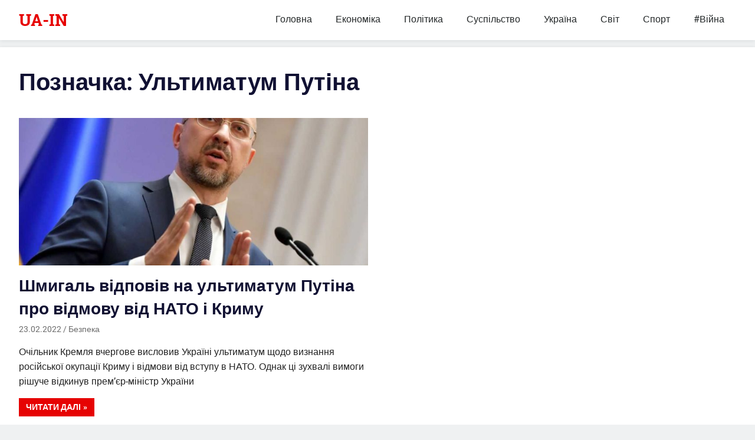

--- FILE ---
content_type: text/html; charset=UTF-8
request_url: https://ua-in.info/topics/ultymatum-putina
body_size: 11868
content:
<!DOCTYPE html>
<html dir="ltr" lang="uk"
	prefix="og: https://ogp.me/ns#" >

<head>
<meta name="theme-color" content="#E60303">
<meta charset="UTF-8">
<meta name="viewport" content="width=device-width, initial-scale=1">
<link rel="profile" href="https://gmpg.org/xfn/11">
<link rel="pingback" href="">

<!-- Global site tag (gtag.js) - Google Analytics -->
<script async src="https://www.googletagmanager.com/gtag/js?id=UA-109042468-2"></script>
<script>
  window.dataLayer = window.dataLayer || [];
  function gtag(){dataLayer.push(arguments);}
  gtag('js', new Date());

  gtag('config', 'UA-109042468-2');
</script>

<!-- Manifest added by SuperPWA - Progressive Web Apps Plugin For WordPress -->
<link rel="manifest" href="/superpwa-manifest.json">
<link rel="prefetch" href="/superpwa-manifest.json">
<meta name="theme-color" content="#e60303">
<!-- / SuperPWA.com -->

		<!-- All in One SEO 4.4.1 - aioseo.com -->
		<meta name="robots" content="max-image-preview:large" />
		<link rel="canonical" href="https://ua-in.info/topics/ultymatum-putina" />
		<meta name="generator" content="All in One SEO (AIOSEO) 4.4.1" />
		<script type="application/ld+json" class="aioseo-schema">
			{"@context":"https:\/\/schema.org","@graph":[{"@type":"BreadcrumbList","@id":"https:\/\/ua-in.info\/topics\/ultymatum-putina#breadcrumblist","itemListElement":[{"@type":"ListItem","@id":"https:\/\/ua-in.info\/#listItem","position":1,"item":{"@type":"WebPage","@id":"https:\/\/ua-in.info\/","name":"\u0413\u043e\u043b\u043e\u0432\u043d\u0430","description":"\u0423\u043a\u0440\u0430\u0457\u043d\u0441\u044c\u043a\u0438\u0439 \u0456\u043d\u0442\u0435\u0440\u043d\u0435\u0442-\u0436\u0443\u0440\u043d\u0430\u043b","url":"https:\/\/ua-in.info\/"},"nextItem":"https:\/\/ua-in.info\/topics\/ultymatum-putina#listItem"},{"@type":"ListItem","@id":"https:\/\/ua-in.info\/topics\/ultymatum-putina#listItem","position":2,"item":{"@type":"WebPage","@id":"https:\/\/ua-in.info\/topics\/ultymatum-putina","name":"\u0423\u043b\u044c\u0442\u0438\u043c\u0430\u0442\u0443\u043c \u041f\u0443\u0442\u0456\u043d\u0430","url":"https:\/\/ua-in.info\/topics\/ultymatum-putina"},"previousItem":"https:\/\/ua-in.info\/#listItem"}]},{"@type":"CollectionPage","@id":"https:\/\/ua-in.info\/topics\/ultymatum-putina#collectionpage","url":"https:\/\/ua-in.info\/topics\/ultymatum-putina","name":"\u0423\u043b\u044c\u0442\u0438\u043c\u0430\u0442\u0443\u043c \u041f\u0443\u0442\u0456\u043d\u0430 - UA-IN","inLanguage":"uk","isPartOf":{"@id":"https:\/\/ua-in.info\/#website"},"breadcrumb":{"@id":"https:\/\/ua-in.info\/topics\/ultymatum-putina#breadcrumblist"}},{"@type":"Organization","@id":"https:\/\/ua-in.info\/#organization","name":"UA-IN","url":"https:\/\/ua-in.info\/"},{"@type":"WebSite","@id":"https:\/\/ua-in.info\/#website","url":"https:\/\/ua-in.info\/","name":"UA-IN","description":"\u0423\u043a\u0440\u0430\u0457\u043d\u0441\u044c\u043a\u0438\u0439 \u0456\u043d\u0442\u0435\u0440\u043d\u0435\u0442-\u0436\u0443\u0440\u043d\u0430\u043b","inLanguage":"uk","publisher":{"@id":"https:\/\/ua-in.info\/#organization"}}]}
		</script>
		<!-- All in One SEO -->


	<!-- This site is optimized with the Yoast SEO plugin v19.0 - https://yoast.com/wordpress/plugins/seo/ -->
	<title>Ультиматум Путіна - UA-IN</title>
	<link rel="canonical" href="https://ua-in.info/topics/ultymatum-putina" />
	<meta property="og:locale" content="uk_UA" />
	<meta property="og:type" content="article" />
	<meta property="og:title" content="Ультиматум Путіна Архіви - UA-IN" />
	<meta property="og:url" content="https://ua-in.info/topics/ultymatum-putina" />
	<meta property="og:site_name" content="UA-IN" />
	<meta name="twitter:card" content="summary_large_image" />
	<script type="application/ld+json" class="yoast-schema-graph">{"@context":"https://schema.org","@graph":[{"@type":"Organization","@id":"https://ua-in.info/#organization","name":"UA-IN","url":"https://ua-in.info/","sameAs":["https://www.facebook.com/uain.info/"],"logo":{"@type":"ImageObject","inLanguage":"uk","@id":"https://ua-in.info/#/schema/logo/image/","url":"https://ua-in.info/wp-content/uploads/2020/04/bez-nazvy-1.png","contentUrl":"https://ua-in.info/wp-content/uploads/2020/04/bez-nazvy-1.png","width":1024,"height":1024,"caption":"UA-IN"},"image":{"@id":"https://ua-in.info/#/schema/logo/image/"}},{"@type":"WebSite","@id":"https://ua-in.info/#website","url":"https://ua-in.info/","name":"UA-IN","description":"Український інтернет-журнал","publisher":{"@id":"https://ua-in.info/#organization"},"potentialAction":[{"@type":"SearchAction","target":{"@type":"EntryPoint","urlTemplate":"https://ua-in.info/?s={search_term_string}"},"query-input":"required name=search_term_string"}],"inLanguage":"uk"},{"@type":"CollectionPage","@id":"https://ua-in.info/topics/ultymatum-putina#webpage","url":"https://ua-in.info/topics/ultymatum-putina","name":"Ультиматум Путіна Архіви - UA-IN","isPartOf":{"@id":"https://ua-in.info/#website"},"breadcrumb":{"@id":"https://ua-in.info/topics/ultymatum-putina#breadcrumb"},"inLanguage":"uk","potentialAction":[{"@type":"ReadAction","target":["https://ua-in.info/topics/ultymatum-putina"]}]},{"@type":"BreadcrumbList","@id":"https://ua-in.info/topics/ultymatum-putina#breadcrumb","itemListElement":[{"@type":"ListItem","position":1,"name":"Головна Сторінка","item":"https://ua-in.info/"},{"@type":"ListItem","position":2,"name":"Ультиматум Путіна"}]}]}</script>
	<!-- / Yoast SEO plugin. -->


<link rel="amphtml" href="https://ua-in.info/topics/ultymatum-putina/amp" /><meta name="generator" content="AMP for WP 1.0.77.17"/><link rel='dns-prefetch' href='//connect.facebook.net' />
<link rel="alternate" type="application/rss+xml" title="UA-IN &raquo; стрічка" href="https://ua-in.info/feed" />
<link rel="alternate" type="application/rss+xml" title="UA-IN &raquo; Канал коментарів" href="https://ua-in.info/comments/feed" />
<link rel="alternate" type="application/rss+xml" title="UA-IN &raquo; Ультиматум Путіна Канал теґу" href="https://ua-in.info/topics/ultymatum-putina/feed" />
		<!-- This site uses the Google Analytics by MonsterInsights plugin v9.3.1 - Using Analytics tracking - https://www.monsterinsights.com/ -->
							<script src="//www.googletagmanager.com/gtag/js?id=G-BTSR9C3WVH"  data-cfasync="false" data-wpfc-render="false" type="text/javascript" async></script>
			<script data-cfasync="false" data-wpfc-render="false" type="text/javascript">
				var mi_version = '9.3.1';
				var mi_track_user = true;
				var mi_no_track_reason = '';
								var MonsterInsightsDefaultLocations = {"page_location":"https:\/\/ua-in.info\/topics\/ultymatum-putina\/"};
				if ( typeof MonsterInsightsPrivacyGuardFilter === 'function' ) {
					var MonsterInsightsLocations = (typeof MonsterInsightsExcludeQuery === 'object') ? MonsterInsightsPrivacyGuardFilter( MonsterInsightsExcludeQuery ) : MonsterInsightsPrivacyGuardFilter( MonsterInsightsDefaultLocations );
				} else {
					var MonsterInsightsLocations = (typeof MonsterInsightsExcludeQuery === 'object') ? MonsterInsightsExcludeQuery : MonsterInsightsDefaultLocations;
				}

								var disableStrs = [
										'ga-disable-G-BTSR9C3WVH',
									];

				/* Function to detect opted out users */
				function __gtagTrackerIsOptedOut() {
					for (var index = 0; index < disableStrs.length; index++) {
						if (document.cookie.indexOf(disableStrs[index] + '=true') > -1) {
							return true;
						}
					}

					return false;
				}

				/* Disable tracking if the opt-out cookie exists. */
				if (__gtagTrackerIsOptedOut()) {
					for (var index = 0; index < disableStrs.length; index++) {
						window[disableStrs[index]] = true;
					}
				}

				/* Opt-out function */
				function __gtagTrackerOptout() {
					for (var index = 0; index < disableStrs.length; index++) {
						document.cookie = disableStrs[index] + '=true; expires=Thu, 31 Dec 2099 23:59:59 UTC; path=/';
						window[disableStrs[index]] = true;
					}
				}

				if ('undefined' === typeof gaOptout) {
					function gaOptout() {
						__gtagTrackerOptout();
					}
				}
								window.dataLayer = window.dataLayer || [];

				window.MonsterInsightsDualTracker = {
					helpers: {},
					trackers: {},
				};
				if (mi_track_user) {
					function __gtagDataLayer() {
						dataLayer.push(arguments);
					}

					function __gtagTracker(type, name, parameters) {
						if (!parameters) {
							parameters = {};
						}

						if (parameters.send_to) {
							__gtagDataLayer.apply(null, arguments);
							return;
						}

						if (type === 'event') {
														parameters.send_to = monsterinsights_frontend.v4_id;
							var hookName = name;
							if (typeof parameters['event_category'] !== 'undefined') {
								hookName = parameters['event_category'] + ':' + name;
							}

							if (typeof MonsterInsightsDualTracker.trackers[hookName] !== 'undefined') {
								MonsterInsightsDualTracker.trackers[hookName](parameters);
							} else {
								__gtagDataLayer('event', name, parameters);
							}
							
						} else {
							__gtagDataLayer.apply(null, arguments);
						}
					}

					__gtagTracker('js', new Date());
					__gtagTracker('set', {
						'developer_id.dZGIzZG': true,
											});
					if ( MonsterInsightsLocations.page_location ) {
						__gtagTracker('set', MonsterInsightsLocations);
					}
										__gtagTracker('config', 'G-BTSR9C3WVH', {"forceSSL":"true","link_attribution":"true"} );
															window.gtag = __gtagTracker;										(function () {
						/* https://developers.google.com/analytics/devguides/collection/analyticsjs/ */
						/* ga and __gaTracker compatibility shim. */
						var noopfn = function () {
							return null;
						};
						var newtracker = function () {
							return new Tracker();
						};
						var Tracker = function () {
							return null;
						};
						var p = Tracker.prototype;
						p.get = noopfn;
						p.set = noopfn;
						p.send = function () {
							var args = Array.prototype.slice.call(arguments);
							args.unshift('send');
							__gaTracker.apply(null, args);
						};
						var __gaTracker = function () {
							var len = arguments.length;
							if (len === 0) {
								return;
							}
							var f = arguments[len - 1];
							if (typeof f !== 'object' || f === null || typeof f.hitCallback !== 'function') {
								if ('send' === arguments[0]) {
									var hitConverted, hitObject = false, action;
									if ('event' === arguments[1]) {
										if ('undefined' !== typeof arguments[3]) {
											hitObject = {
												'eventAction': arguments[3],
												'eventCategory': arguments[2],
												'eventLabel': arguments[4],
												'value': arguments[5] ? arguments[5] : 1,
											}
										}
									}
									if ('pageview' === arguments[1]) {
										if ('undefined' !== typeof arguments[2]) {
											hitObject = {
												'eventAction': 'page_view',
												'page_path': arguments[2],
											}
										}
									}
									if (typeof arguments[2] === 'object') {
										hitObject = arguments[2];
									}
									if (typeof arguments[5] === 'object') {
										Object.assign(hitObject, arguments[5]);
									}
									if ('undefined' !== typeof arguments[1].hitType) {
										hitObject = arguments[1];
										if ('pageview' === hitObject.hitType) {
											hitObject.eventAction = 'page_view';
										}
									}
									if (hitObject) {
										action = 'timing' === arguments[1].hitType ? 'timing_complete' : hitObject.eventAction;
										hitConverted = mapArgs(hitObject);
										__gtagTracker('event', action, hitConverted);
									}
								}
								return;
							}

							function mapArgs(args) {
								var arg, hit = {};
								var gaMap = {
									'eventCategory': 'event_category',
									'eventAction': 'event_action',
									'eventLabel': 'event_label',
									'eventValue': 'event_value',
									'nonInteraction': 'non_interaction',
									'timingCategory': 'event_category',
									'timingVar': 'name',
									'timingValue': 'value',
									'timingLabel': 'event_label',
									'page': 'page_path',
									'location': 'page_location',
									'title': 'page_title',
									'referrer' : 'page_referrer',
								};
								for (arg in args) {
																		if (!(!args.hasOwnProperty(arg) || !gaMap.hasOwnProperty(arg))) {
										hit[gaMap[arg]] = args[arg];
									} else {
										hit[arg] = args[arg];
									}
								}
								return hit;
							}

							try {
								f.hitCallback();
							} catch (ex) {
							}
						};
						__gaTracker.create = newtracker;
						__gaTracker.getByName = newtracker;
						__gaTracker.getAll = function () {
							return [];
						};
						__gaTracker.remove = noopfn;
						__gaTracker.loaded = true;
						window['__gaTracker'] = __gaTracker;
					})();
									} else {
										console.log("");
					(function () {
						function __gtagTracker() {
							return null;
						}

						window['__gtagTracker'] = __gtagTracker;
						window['gtag'] = __gtagTracker;
					})();
									}
			</script>
				<!-- / Google Analytics by MonsterInsights -->
		<!-- <link rel='stylesheet' id='tztk-infinite-scroll-css' href='https://ua-in.info/wp-content/plugins/themezee-toolkit/assets/css/infinity-scroll.css?ver=1.3' type='text/css' media='all' /> -->
<!-- <link rel='stylesheet' id='gridbox-custom-fonts-css' href='https://ua-in.info/wp-content/themes/gridbox/assets/css/custom-fonts.css?ver=20180413' type='text/css' media='all' /> -->
<!-- <link rel='stylesheet' id='themezee-magazine-blocks-css' href='https://ua-in.info/wp-content/plugins/themezee-magazine-blocks/assets/css/themezee-magazine-blocks.css?ver=1.1.3' type='text/css' media='all' /> -->
<link rel="stylesheet" type="text/css" href="//ua-in.info/wp-content/cache/wpfc-minified/qx8ys0q6/9uael.css" media="all"/>
<style id='classic-theme-styles-inline-css' type='text/css'>
/*! This file is auto-generated */
.wp-block-button__link{color:#fff;background-color:#32373c;border-radius:9999px;box-shadow:none;text-decoration:none;padding:calc(.667em + 2px) calc(1.333em + 2px);font-size:1.125em}.wp-block-file__button{background:#32373c;color:#fff;text-decoration:none}
</style>
<style id='global-styles-inline-css' type='text/css'>
body{--wp--preset--color--black: #222222;--wp--preset--color--cyan-bluish-gray: #abb8c3;--wp--preset--color--white: #ffffff;--wp--preset--color--pale-pink: #f78da7;--wp--preset--color--vivid-red: #cf2e2e;--wp--preset--color--luminous-vivid-orange: #ff6900;--wp--preset--color--luminous-vivid-amber: #fcb900;--wp--preset--color--light-green-cyan: #7bdcb5;--wp--preset--color--vivid-green-cyan: #00d084;--wp--preset--color--pale-cyan-blue: #8ed1fc;--wp--preset--color--vivid-cyan-blue: #0693e3;--wp--preset--color--vivid-purple: #9b51e0;--wp--preset--color--primary: #111133;--wp--preset--color--secondary: #4477aa;--wp--preset--color--light-gray: #f0f0f0;--wp--preset--color--dark-gray: #777777;--wp--preset--gradient--vivid-cyan-blue-to-vivid-purple: linear-gradient(135deg,rgba(6,147,227,1) 0%,rgb(155,81,224) 100%);--wp--preset--gradient--light-green-cyan-to-vivid-green-cyan: linear-gradient(135deg,rgb(122,220,180) 0%,rgb(0,208,130) 100%);--wp--preset--gradient--luminous-vivid-amber-to-luminous-vivid-orange: linear-gradient(135deg,rgba(252,185,0,1) 0%,rgba(255,105,0,1) 100%);--wp--preset--gradient--luminous-vivid-orange-to-vivid-red: linear-gradient(135deg,rgba(255,105,0,1) 0%,rgb(207,46,46) 100%);--wp--preset--gradient--very-light-gray-to-cyan-bluish-gray: linear-gradient(135deg,rgb(238,238,238) 0%,rgb(169,184,195) 100%);--wp--preset--gradient--cool-to-warm-spectrum: linear-gradient(135deg,rgb(74,234,220) 0%,rgb(151,120,209) 20%,rgb(207,42,186) 40%,rgb(238,44,130) 60%,rgb(251,105,98) 80%,rgb(254,248,76) 100%);--wp--preset--gradient--blush-light-purple: linear-gradient(135deg,rgb(255,206,236) 0%,rgb(152,150,240) 100%);--wp--preset--gradient--blush-bordeaux: linear-gradient(135deg,rgb(254,205,165) 0%,rgb(254,45,45) 50%,rgb(107,0,62) 100%);--wp--preset--gradient--luminous-dusk: linear-gradient(135deg,rgb(255,203,112) 0%,rgb(199,81,192) 50%,rgb(65,88,208) 100%);--wp--preset--gradient--pale-ocean: linear-gradient(135deg,rgb(255,245,203) 0%,rgb(182,227,212) 50%,rgb(51,167,181) 100%);--wp--preset--gradient--electric-grass: linear-gradient(135deg,rgb(202,248,128) 0%,rgb(113,206,126) 100%);--wp--preset--gradient--midnight: linear-gradient(135deg,rgb(2,3,129) 0%,rgb(40,116,252) 100%);--wp--preset--font-size--small: 13px;--wp--preset--font-size--medium: 20px;--wp--preset--font-size--large: 36px;--wp--preset--font-size--x-large: 42px;--wp--preset--spacing--20: 0.44rem;--wp--preset--spacing--30: 0.67rem;--wp--preset--spacing--40: 1rem;--wp--preset--spacing--50: 1.5rem;--wp--preset--spacing--60: 2.25rem;--wp--preset--spacing--70: 3.38rem;--wp--preset--spacing--80: 5.06rem;--wp--preset--shadow--natural: 6px 6px 9px rgba(0, 0, 0, 0.2);--wp--preset--shadow--deep: 12px 12px 50px rgba(0, 0, 0, 0.4);--wp--preset--shadow--sharp: 6px 6px 0px rgba(0, 0, 0, 0.2);--wp--preset--shadow--outlined: 6px 6px 0px -3px rgba(255, 255, 255, 1), 6px 6px rgba(0, 0, 0, 1);--wp--preset--shadow--crisp: 6px 6px 0px rgba(0, 0, 0, 1);}:where(.is-layout-flex){gap: 0.5em;}:where(.is-layout-grid){gap: 0.5em;}body .is-layout-flow > .alignleft{float: left;margin-inline-start: 0;margin-inline-end: 2em;}body .is-layout-flow > .alignright{float: right;margin-inline-start: 2em;margin-inline-end: 0;}body .is-layout-flow > .aligncenter{margin-left: auto !important;margin-right: auto !important;}body .is-layout-constrained > .alignleft{float: left;margin-inline-start: 0;margin-inline-end: 2em;}body .is-layout-constrained > .alignright{float: right;margin-inline-start: 2em;margin-inline-end: 0;}body .is-layout-constrained > .aligncenter{margin-left: auto !important;margin-right: auto !important;}body .is-layout-constrained > :where(:not(.alignleft):not(.alignright):not(.alignfull)){max-width: var(--wp--style--global--content-size);margin-left: auto !important;margin-right: auto !important;}body .is-layout-constrained > .alignwide{max-width: var(--wp--style--global--wide-size);}body .is-layout-flex{display: flex;}body .is-layout-flex{flex-wrap: wrap;align-items: center;}body .is-layout-flex > *{margin: 0;}body .is-layout-grid{display: grid;}body .is-layout-grid > *{margin: 0;}:where(.wp-block-columns.is-layout-flex){gap: 2em;}:where(.wp-block-columns.is-layout-grid){gap: 2em;}:where(.wp-block-post-template.is-layout-flex){gap: 1.25em;}:where(.wp-block-post-template.is-layout-grid){gap: 1.25em;}.has-black-color{color: var(--wp--preset--color--black) !important;}.has-cyan-bluish-gray-color{color: var(--wp--preset--color--cyan-bluish-gray) !important;}.has-white-color{color: var(--wp--preset--color--white) !important;}.has-pale-pink-color{color: var(--wp--preset--color--pale-pink) !important;}.has-vivid-red-color{color: var(--wp--preset--color--vivid-red) !important;}.has-luminous-vivid-orange-color{color: var(--wp--preset--color--luminous-vivid-orange) !important;}.has-luminous-vivid-amber-color{color: var(--wp--preset--color--luminous-vivid-amber) !important;}.has-light-green-cyan-color{color: var(--wp--preset--color--light-green-cyan) !important;}.has-vivid-green-cyan-color{color: var(--wp--preset--color--vivid-green-cyan) !important;}.has-pale-cyan-blue-color{color: var(--wp--preset--color--pale-cyan-blue) !important;}.has-vivid-cyan-blue-color{color: var(--wp--preset--color--vivid-cyan-blue) !important;}.has-vivid-purple-color{color: var(--wp--preset--color--vivid-purple) !important;}.has-black-background-color{background-color: var(--wp--preset--color--black) !important;}.has-cyan-bluish-gray-background-color{background-color: var(--wp--preset--color--cyan-bluish-gray) !important;}.has-white-background-color{background-color: var(--wp--preset--color--white) !important;}.has-pale-pink-background-color{background-color: var(--wp--preset--color--pale-pink) !important;}.has-vivid-red-background-color{background-color: var(--wp--preset--color--vivid-red) !important;}.has-luminous-vivid-orange-background-color{background-color: var(--wp--preset--color--luminous-vivid-orange) !important;}.has-luminous-vivid-amber-background-color{background-color: var(--wp--preset--color--luminous-vivid-amber) !important;}.has-light-green-cyan-background-color{background-color: var(--wp--preset--color--light-green-cyan) !important;}.has-vivid-green-cyan-background-color{background-color: var(--wp--preset--color--vivid-green-cyan) !important;}.has-pale-cyan-blue-background-color{background-color: var(--wp--preset--color--pale-cyan-blue) !important;}.has-vivid-cyan-blue-background-color{background-color: var(--wp--preset--color--vivid-cyan-blue) !important;}.has-vivid-purple-background-color{background-color: var(--wp--preset--color--vivid-purple) !important;}.has-black-border-color{border-color: var(--wp--preset--color--black) !important;}.has-cyan-bluish-gray-border-color{border-color: var(--wp--preset--color--cyan-bluish-gray) !important;}.has-white-border-color{border-color: var(--wp--preset--color--white) !important;}.has-pale-pink-border-color{border-color: var(--wp--preset--color--pale-pink) !important;}.has-vivid-red-border-color{border-color: var(--wp--preset--color--vivid-red) !important;}.has-luminous-vivid-orange-border-color{border-color: var(--wp--preset--color--luminous-vivid-orange) !important;}.has-luminous-vivid-amber-border-color{border-color: var(--wp--preset--color--luminous-vivid-amber) !important;}.has-light-green-cyan-border-color{border-color: var(--wp--preset--color--light-green-cyan) !important;}.has-vivid-green-cyan-border-color{border-color: var(--wp--preset--color--vivid-green-cyan) !important;}.has-pale-cyan-blue-border-color{border-color: var(--wp--preset--color--pale-cyan-blue) !important;}.has-vivid-cyan-blue-border-color{border-color: var(--wp--preset--color--vivid-cyan-blue) !important;}.has-vivid-purple-border-color{border-color: var(--wp--preset--color--vivid-purple) !important;}.has-vivid-cyan-blue-to-vivid-purple-gradient-background{background: var(--wp--preset--gradient--vivid-cyan-blue-to-vivid-purple) !important;}.has-light-green-cyan-to-vivid-green-cyan-gradient-background{background: var(--wp--preset--gradient--light-green-cyan-to-vivid-green-cyan) !important;}.has-luminous-vivid-amber-to-luminous-vivid-orange-gradient-background{background: var(--wp--preset--gradient--luminous-vivid-amber-to-luminous-vivid-orange) !important;}.has-luminous-vivid-orange-to-vivid-red-gradient-background{background: var(--wp--preset--gradient--luminous-vivid-orange-to-vivid-red) !important;}.has-very-light-gray-to-cyan-bluish-gray-gradient-background{background: var(--wp--preset--gradient--very-light-gray-to-cyan-bluish-gray) !important;}.has-cool-to-warm-spectrum-gradient-background{background: var(--wp--preset--gradient--cool-to-warm-spectrum) !important;}.has-blush-light-purple-gradient-background{background: var(--wp--preset--gradient--blush-light-purple) !important;}.has-blush-bordeaux-gradient-background{background: var(--wp--preset--gradient--blush-bordeaux) !important;}.has-luminous-dusk-gradient-background{background: var(--wp--preset--gradient--luminous-dusk) !important;}.has-pale-ocean-gradient-background{background: var(--wp--preset--gradient--pale-ocean) !important;}.has-electric-grass-gradient-background{background: var(--wp--preset--gradient--electric-grass) !important;}.has-midnight-gradient-background{background: var(--wp--preset--gradient--midnight) !important;}.has-small-font-size{font-size: var(--wp--preset--font-size--small) !important;}.has-medium-font-size{font-size: var(--wp--preset--font-size--medium) !important;}.has-large-font-size{font-size: var(--wp--preset--font-size--large) !important;}.has-x-large-font-size{font-size: var(--wp--preset--font-size--x-large) !important;}
.wp-block-navigation a:where(:not(.wp-element-button)){color: inherit;}
:where(.wp-block-post-template.is-layout-flex){gap: 1.25em;}:where(.wp-block-post-template.is-layout-grid){gap: 1.25em;}
:where(.wp-block-columns.is-layout-flex){gap: 2em;}:where(.wp-block-columns.is-layout-grid){gap: 2em;}
.wp-block-pullquote{font-size: 1.5em;line-height: 1.6;}
</style>
<!-- <link rel='stylesheet' id='dashicons-css' href='https://ua-in.info/wp-includes/css/dashicons.min.css?ver=6.3.5' type='text/css' media='all' /> -->
<!-- <link rel='stylesheet' id='post-views-counter-frontend-css' href='https://ua-in.info/wp-content/plugins/post-views-counter/css/frontend.css?ver=1.3.3' type='text/css' media='all' /> -->
<!-- <link rel='stylesheet' id='style-css-css' href='https://ua-in.info/wp-content/plugins/post-widget/css/style.css?ver=6.3.5' type='text/css' media='all' /> -->
<!-- <link rel='stylesheet' id='wpfblike_style-css' href='https://ua-in.info/wp-content/plugins/smart-facebook-page-like-overlay/assets/wpfblike.css?ver=6.3.5' type='text/css' media='all' /> -->
<!-- <link rel='stylesheet' id='gridbox-stylesheet-css' href='https://ua-in.info/wp-content/themes/gridbox/style.css?ver=1.8.3' type='text/css' media='all' /> -->
<link rel="stylesheet" type="text/css" href="//ua-in.info/wp-content/cache/wpfc-minified/kccz6j39/9uabq.css" media="all"/>
<style id='gridbox-stylesheet-inline-css' type='text/css'>
.site-description, .type-post .entry-footer .post-navigation { position: absolute; clip: rect(1px, 1px, 1px, 1px); width: 1px; height: 1px; overflow: hidden; }
</style>
<!-- <link rel='stylesheet' id='genericons-css' href='https://ua-in.info/wp-content/themes/gridbox/assets/genericons/genericons.css?ver=3.4.1' type='text/css' media='all' /> -->
<!-- <link rel='stylesheet' id='recent-posts-widget-with-thumbnails-public-style-css' href='https://ua-in.info/wp-content/plugins/recent-posts-widget-with-thumbnails/public.css?ver=7.1.1' type='text/css' media='all' /> -->
<link rel="stylesheet" type="text/css" href="//ua-in.info/wp-content/cache/wpfc-minified/dq7j9n3m/9uael.css" media="all"/>
<script type='text/javascript' src='https://ua-in.info/wp-includes/js/jquery/jquery.min.js?ver=3.7.0' id='jquery-core-js'></script>
<script type='text/javascript' src='https://ua-in.info/wp-includes/js/jquery/jquery-migrate.min.js?ver=3.4.1' id='jquery-migrate-js'></script>
<script type='text/javascript' src='https://ua-in.info/wp-content/plugins/google-analytics-for-wordpress/assets/js/frontend-gtag.min.js?ver=9.3.1' id='monsterinsights-frontend-script-js' async data-wp-strategy='async'></script>
<script data-cfasync="false" data-wpfc-render="false" type="text/javascript" id='monsterinsights-frontend-script-js-extra'>/* <![CDATA[ */
var monsterinsights_frontend = {"js_events_tracking":"true","download_extensions":"doc,pdf,ppt,zip,xls,docx,pptx,xlsx","inbound_paths":"[{\"path\":\"\\\/go\\\/\",\"label\":\"affiliate\"},{\"path\":\"\\\/recommend\\\/\",\"label\":\"affiliate\"}]","home_url":"https:\/\/ua-in.info","hash_tracking":"false","v4_id":"G-BTSR9C3WVH"};/* ]]> */
</script>
<!--[if lt IE 9]>
<script type='text/javascript' src='https://ua-in.info/wp-content/themes/gridbox/assets/js/html5shiv.min.js?ver=3.7.3' id='html5shiv-js'></script>
<![endif]-->
<script type='text/javascript' src='https://ua-in.info/wp-content/themes/gridbox/assets/js/navigation.js?ver=20170127' id='gridbox-jquery-navigation-js'></script>
<script type='text/javascript' src='https://ua-in.info/wp-content/themes/gridbox/assets/js/sticky-header.js?ver=20170127' id='gridbox-jquery-sticky-header-js'></script>
<script type='text/javascript' src='https://ua-in.info/wp-content/plugins/themezee-toolkit/assets/js/spin.js?ver=1.3' id='spin-js'></script>
<script type='text/javascript' src='https://ua-in.info/wp-content/plugins/themezee-toolkit/assets/js/jquery.spin.js?ver=1.3' id='jquery.spin-js'></script>
<link rel="https://api.w.org/" href="https://ua-in.info/wp-json/" /><link rel="alternate" type="application/json" href="https://ua-in.info/wp-json/wp/v2/tags/9634" /><meta name="generator" content="WordPress 6.3.5" />
        <div id="fb-root"></div>
        <script>
            var wpfblikefree_fbasync_interval = setInterval( function() {
                if (typeof FB == 'undefined') {} else
                if (window.wpfb_fbAsyncInit && !window.wpfb_fbAsyncInit.hasRun) {
                    window.wpfb_fbAsyncInit.hasRun = true;
                    window.wpfb_fbAsyncInit();
                    clearInterval(wpfblikefree_fbasync_interval);
                }
            },
            500 );
        </script>
    <!-- Smart Facebook Page Like Overlay plugin -->
    <div class="dialog-social dialog-social-time dialog-social-center js-dialog" id="js-dialog-social-overlay">

    <div class="js-form-block">
        <!--FB-->
        <div class="js-block js-block-fb">
            <div class="dialog-social-header">
                <div class="dialog-social-title">
                    <a class="dialog-social-lnk" href="https://www.facebook.com/uain.info/" rel="noreferrer noopener" target="_blank">
                        <img src="https://ua-in.info/wp-content/plugins/smart-facebook-page-like-overlay/assets/fb-dialog-logo.png" alt="facebook"></a>
                    <div class="dialog-social-message-block-text js-title js-title-default" style="display:none;">
                        Ми будемо вдячні вам, якщо ви вподобаєте нашу сторінку Facebook</div>
                    <div class="dialog-social-message-block-text js-title js-title-after-like" style="display:none;">
                        Дякуємо за Ваше рішення! Закрити!</div>
                </div>
            </div>
            <div class="dialog-social-widgets">

        <iframe src="https://www.facebook.com/plugins/like.php?href=https%3A%2F%2Fwww.facebook.com%2Fuain.info%2F&width=69&layout=button&action=like&size=large&share=false&height=65&appId=2484729411856712" width="169" height="65" style="border:none;overflow:hidden;width:150px;" scrolling="no" frameborder="0" allowTransparency="true" allow="encrypted-media"></iframe>

            </div>
        </div>

        <div class="dialog-social-auth">
            <a href="#" class="js-social-overlay-dont-show-me dialog-social-auth-link" style="display:none">Наступного разу!</a>
        </div>
    </div>

    <div class="js-message-block" style="display:none;">
        <div class="dialog-social-header">
            <div class="dialog-social-title dialog-social-message-block-title">
                <a class="dialog-social-lnk" href="https://www.facebook.com/uain.info/" rel="noreferrer noopener" target="_blank">
                    <img src="https://ua-in.info/wp-content/plugins/smart-facebook-page-like-overlay/assets/fb-dialog-logo.png" alt="facebook"></a>
                <div class="dialog-social-message-block-text">Дякуємо за Ваше рішення! Закрити!</div>
            </div>
        </div>
    </div>
    </div>
    <!--// Smart Facebook Page Like Overlay plugin -->
    <style type="text/css" id="custom-background-css">
body.custom-background { background-color: #eff1f2; }
</style>
	<link rel="icon" href="https://ua-in.info/wp-content/uploads/2020/02/cropped-bez-nazvy-22-32x32.png" sizes="32x32" />
<link rel="icon" href="https://ua-in.info/wp-content/uploads/2020/02/cropped-bez-nazvy-22-192x192.png" sizes="192x192" />
<link rel="apple-touch-icon" href="https://ua-in.info/wp-content/uploads/2020/02/cropped-bez-nazvy-22-180x180.png" />
<meta name="msapplication-TileImage" content="https://ua-in.info/wp-content/uploads/2020/02/cropped-bez-nazvy-22-270x270.png" />

<script src="https://www.w3counter.com/tracker.js?id=150053"></script>
</head>

<body data-rsssl=1 class="archive tag tag-ultymatum-putina tag-9634 custom-background wp-embed-responsive post-layout-two-columns post-layout-columns author-hidden infinite-scroll neverending">
<div id="fb-root"></div>
<script>
  window.fbAsyncInit = function() {
    FB.init({
      appId      : '2484729411856712',
      cookie     : true,
      xfbml      : true,
      version    : 'v6.0'
    });

    FB.AppEvents.logPageView();

  };

  (function(d, s, id){
     var js, fjs = d.getElementsByTagName(s)[0];
     if (d.getElementById(id)) {return;}
     js = d.createElement(s); js.id = id;
     js.src = "https://connect.facebook.net/uk_UA/sdk.js";
     fjs.parentNode.insertBefore(js, fjs);
   }(document, 'script', 'facebook-jssdk'));
</script>

<!-- Load Facebook SDK for JavaScript -->
      <script>

        (function(d, s, id) {
        var js, fjs = d.getElementsByTagName(s)[0];
        if (d.getElementById(id)) return;
        js = d.createElement(s); js.id = id;
        js.src = 'https://connect.facebook.net/ru_RU/sdk/xfbml.customerchat.js';
        fjs.parentNode.insertBefore(js, fjs);
      }(document, 'script', 'facebook-jssdk'));</script>

      <!-- Your customer chat code -->
      <div class="fb-customerchat"
        attribution=setup_tool
        page_id="100188371664040"
  theme_color="#fa3c4c"
  logged_in_greeting=" Привіт! Як ми можемо вам допомогти?"
  logged_out_greeting=" Привіт! Як ми можемо вам допомогти?">
      </div>


<script async defer crossorigin="anonymous" src="https://connect.facebook.net/uk_UA/sdk.js#xfbml=1&version=v6.0&appId=2484729411856712&autoLogAppEvents=1"></script>


	<div id="page" class="hfeed site">

		<a class="skip-link screen-reader-text" href="#content">Skip to content</a>

		
		<header id="masthead" class="site-header clearfix" role="banner">

			<div class="header-main container clearfix">

				<div id="logo" class="site-branding clearfix">

										
			<p class="site-title"><a href="https://ua-in.info/" rel="home">UA-IN</a></p>

							
			<p class="site-description">Український інтернет-журнал</p>

		
				</div><!-- .site-branding -->

				<nav id="main-navigation" class="primary-navigation navigation clearfix" role="navigation">
					<ul id="menu-primary-menu" class="main-navigation-menu"><li id="menu-item-22" class="menu-item menu-item-type-custom menu-item-object-custom menu-item-home menu-item-22"><a href="https://ua-in.info/">Головна</a></li>
<li id="menu-item-142" class="menu-item menu-item-type-taxonomy menu-item-object-category menu-item-142"><a href="https://ua-in.info/category/economy">Економіка</a></li>
<li id="menu-item-143" class="menu-item menu-item-type-taxonomy menu-item-object-category menu-item-143"><a href="https://ua-in.info/category/policy">Політика</a></li>
<li id="menu-item-212" class="menu-item menu-item-type-taxonomy menu-item-object-category menu-item-212"><a href="https://ua-in.info/category/society">Суспільство</a></li>
<li id="menu-item-211" class="menu-item menu-item-type-taxonomy menu-item-object-category menu-item-211"><a href="https://ua-in.info/category/ukraine">Україна</a></li>
<li id="menu-item-144" class="menu-item menu-item-type-taxonomy menu-item-object-category menu-item-144"><a href="https://ua-in.info/category/world">Світ</a></li>
<li id="menu-item-145" class="menu-item menu-item-type-taxonomy menu-item-object-category menu-item-145"><a href="https://ua-in.info/category/sport">Спорт</a></li>
<li id="menu-item-50174" class="menu-item menu-item-type-taxonomy menu-item-object-category menu-item-50174"><a href="https://ua-in.info/category/war">#Війна</a></li>
</ul>				</nav><!-- #main-navigation -->

			</div><!-- .header-main -->

		</header><!-- #masthead -->

		
		
		<div id="content" class="site-content container clearfix">

	<header class="page-header clearfix">

		<h1 class="archive-title">Позначка: <span>Ультиматум Путіна</span></h1>		
	</header>


	<section id="primary" class="content-archive content-area">
		<main id="main" class="site-main" role="main">

			
				<div id="post-wrapper" class="post-wrapper clearfix">

					
<div class="post-column clearfix">

	<article id="post-49191" class="post-49191 post type-post status-publish format-standard has-post-thumbnail hentry category-security tag-vijska-na-donbasi tag-ultymatum-putina tag-shmygal-vidpovid-putinu">

		
			<a class="wp-post-image-link" href="https://ua-in.info/post49191" rel="bookmark">
				<img width="800" height="500" src="https://ua-in.info/wp-content/uploads/2022/02/ghf-800x500.jpg" class="attachment-post-thumbnail size-post-thumbnail wp-post-image" alt="" decoding="async" fetchpriority="high" />			</a>

		
		<header class="entry-header">

			<h2 class="entry-title"><a href="https://ua-in.info/post49191" rel="bookmark">Шмигаль відповів на ультиматум Путіна про відмову від НАТО і Криму</a></h2>
			<div class="entry-meta"><span class="meta-date"><a href="https://ua-in.info/post49191" title="09:48" rel="bookmark"><time class="entry-date published updated" datetime="2022-02-23T09:48:55+02:00">23.02.2022</time></a></span><span class="meta-author"> <span class="author vcard"><a class="url fn n" href="https://ua-in.info/postauthor/yrij" title="View all posts by Yrij" rel="author">Yrij</a></span></span><span class="meta-category"> <a href="https://ua-in.info/category/security" rel="category tag">Безпека</a></span></div>
		</header><!-- .entry-header -->

		<div class="entry-content entry-excerpt clearfix">
			<p>Очільник Кремля вчергове висловив Україні ультиматум щодо визнання російської окупації Криму і відмови від вступу в НАТО. Однак ці зухвалі вимоги рішуче відкинув прем&#8217;єр-міністр України</p>
			
			<a href="https://ua-in.info/post49191" class="more-link">Читати далі</a>

				</div><!-- .entry-content -->

	</article>

</div>

				</div>

				
			
		</main><!-- #main -->
	</section><!-- #primary -->

	
	</div><!-- #content -->
	
	
	<div id="footer" class="footer-wrap">
	
		<footer id="colophon" class="site-footer container clearfix" role="contentinfo">

			<div id="footer-text" class="site-info">
				UA-IN.INFO - Всі права захищені.
							</div><!-- .site-info -->
			
			
		</footer><!-- #colophon -->
		
	</div>

</div><!-- #page -->

		<script type="text/javascript">
		//<![CDATA[
		var infiniteScroll = {"settings":{"id":"post-wrapper","ajaxurl":"https:\/\/ua-in.info\/?infinity=scrolling","type":"scroll","wrapper":false,"wrapper_class":"infinite-wrap","footer":true,"click_handle":"1","text":"\u0421\u0442\u0430\u0440\u0456\u0448\u0456 \u0437\u0430\u043f\u0438\u0441\u0438","totop":"\u041f\u0440\u043e\u043a\u0440\u0443\u0442\u0438\u0442\u0438 \u043d\u0430\u0437\u0430\u0434 \u0434\u043e \u0432\u0435\u0440\u0445\u0443","currentday":"23.02.22","order":"DESC","scripts":[],"styles":[],"google_analytics":false,"offset":0,"history":{"host":"ua-in.info","path":"\/topics\/ultymatum-putina\/page\/%d","use_trailing_slashes":false,"parameters":""},"query_args":{"tag":"ultymatum-putina","error":"","m":"","p":0,"post_parent":"","subpost":"","subpost_id":"","attachment":"","attachment_id":0,"name":"","pagename":"","page_id":0,"second":"","minute":"","hour":"","day":0,"monthnum":0,"year":0,"w":0,"category_name":"","cat":"","tag_id":9634,"author":"","author_name":"","feed":"","tb":"","paged":0,"meta_key":"","meta_value":"","preview":"","s":"","sentence":"","title":"","fields":"","menu_order":"","embed":"","category__in":[],"category__not_in":[],"category__and":[],"post__in":[],"post__not_in":[],"post_name__in":[],"tag__in":[],"tag__not_in":[],"tag__and":[],"tag_slug__in":["ultymatum-putina"],"tag_slug__and":[],"post_parent__in":[],"post_parent__not_in":[],"author__in":[],"author__not_in":[],"search_columns":[],"posts_per_page":6,"ignore_sticky_posts":false,"suppress_filters":false,"cache_results":true,"update_post_term_cache":true,"update_menu_item_cache":false,"lazy_load_term_meta":true,"update_post_meta_cache":true,"post_type":"","nopaging":false,"comments_per_page":"50","no_found_rows":false,"order":"DESC"},"last_post_date":"2022-02-23 09:48:55"}};
		//]]>
		</script>
				<div id="infinite-footer">
			<div class="container">
				<div class="blog-info">
					<a id="infinity-blog-title" href="https://ua-in.info/" target="_blank" rel="home">
						UA-IN					</a>
				</div>
				<div class="blog-credits">
					<a href="http://wordpress.org/" target="_blank" rel="generator">З гордістю працює на WordPress</a> Тема: Gridbox.				</div>
			</div>
		</div><!-- #infinite-footer -->
		<script type='text/javascript' src='https://ua-in.info/wp-content/plugins/themezee-toolkit/assets/js/infinity-scroll.js?ver=1.3' id='tztk-infinite-scroll-js'></script>
<script type='text/javascript' src='https://ua-in.info/wp-content/plugins/smart-facebook-page-like-overlay/assets/jquery.cookie.js' id='jquery_cookie-js'></script>
<script type='text/javascript' id='wpfblike_script_common-js-extra'>
/* <![CDATA[ */
var wpfblike_script_data = {"delay_time":"12","cookie_lifetime":"43800","selector":"body","Show_on_scroll_STRING":"Show on scroll","Show_on_time_interval_STRING":"Show on time interval","Its_time_to_show_STRING":"It's time to show","Not_the_right_time_STRING":"Not the right time to show","Closing_STRING":"Closing","Loading_STRING":"Loading","Cookie_set_STRING":"Cookie set","disable_popups_STRING":"Overlay impression was disabled by disable-popups attribute","does_not_have_content_STRING":"Page does not have \u201ccontent\u201d element","does_not_contain_dialog_STRING":"Page source does not contain dialog","Close_STRING":"Close"};
/* ]]> */
</script>
<script type='text/javascript' src='https://ua-in.info/wp-content/plugins/smart-facebook-page-like-overlay/assets/wpfblike-script-common.js' id='wpfblike_script_common-js'></script>
<script type='text/javascript' src='https://ua-in.info/wp-content/plugins/smart-facebook-page-like-overlay/assets/wpfblike-script-time-and-scroll.js' id='wpfblike_script_others-js'></script>
<script type='text/javascript' src='//connect.facebook.net/uk/all.js' id='wpfblike_facebook_all-js'></script>
<script type='text/javascript' src='https://ua-in.info/wp-content/plugins/smart-facebook-page-like-overlay/assets/adapt.min.js' id='adaptjs-js'></script>
<script type='text/javascript' id='superpwa-register-sw-js-extra'>
/* <![CDATA[ */
var superpwa_sw = {"url":"\/superpwa-sw.js&action=wpfastestcache","disable_addtohome":"0","enableOnDesktop":""};
/* ]]> */
</script>
<script type='text/javascript' src='https://ua-in.info/wp-content/plugins/super-progressive-web-apps/public/js/register-sw.js' id='superpwa-register-sw-js'></script>
<script type="text/javascript">
			jQuery.extend( infiniteScroll.settings.scripts, ["jquery-core","jquery-migrate","jquery","monsterinsights-frontend-script","html5shiv","gridbox-jquery-navigation","gridbox-jquery-sticky-header","spin","jquery.spin","tztk-infinite-scroll","jquery_cookie","wpfblike_script_common","wpfblike_script_others","wpfblike_facebook_all","adaptjs","superpwa-register-sw"] );
			jQuery.extend( infiniteScroll.settings.styles, ["tztk-infinite-scroll","gridbox-custom-fonts","themezee-magazine-blocks","classic-theme-styles","global-styles","dashicons","post-views-counter-frontend","style-css","wpfblike_style","gridbox-stylesheet","genericons","recent-posts-widget-with-thumbnails-public-style","core-block-supports-duotone"] );
		</script>    <script type="text/javascript">
        jQuery(document).ready(function ($) {

            for (let i = 0; i < document.forms.length; ++i) {
                let form = document.forms[i];
				if ($(form).attr("method") != "get") { $(form).append('<input type="hidden" name="lOqTHeNEngy" value="x7QIhsdCTY" />'); }
if ($(form).attr("method") != "get") { $(form).append('<input type="hidden" name="LsgjnqDIF_hV" value="lIXm]DP5Bf@q" />'); }
            }

            $(document).on('submit', 'form', function () {
				if ($(this).attr("method") != "get") { $(this).append('<input type="hidden" name="lOqTHeNEngy" value="x7QIhsdCTY" />'); }
if ($(this).attr("method") != "get") { $(this).append('<input type="hidden" name="LsgjnqDIF_hV" value="lIXm]DP5Bf@q" />'); }
                return true;
            });

            jQuery.ajaxSetup({
                beforeSend: function (e, data) {

                    if (data.type !== 'POST') return;

                    if (typeof data.data === 'object' && data.data !== null) {
						data.data.append("lOqTHeNEngy", "x7QIhsdCTY");
data.data.append("LsgjnqDIF_hV", "lIXm]DP5Bf@q");
                    }
                    else {
                        data.data = data.data + '&lOqTHeNEngy=x7QIhsdCTY&LsgjnqDIF_hV=lIXm]DP5Bf@q';
                    }
                }
            });

        });
    </script>
	
<script defer src="https://static.cloudflareinsights.com/beacon.min.js/vcd15cbe7772f49c399c6a5babf22c1241717689176015" integrity="sha512-ZpsOmlRQV6y907TI0dKBHq9Md29nnaEIPlkf84rnaERnq6zvWvPUqr2ft8M1aS28oN72PdrCzSjY4U6VaAw1EQ==" data-cf-beacon='{"version":"2024.11.0","token":"3c7460f7a3fc4e1daf47a7dc9149a771","r":1,"server_timing":{"name":{"cfCacheStatus":true,"cfEdge":true,"cfExtPri":true,"cfL4":true,"cfOrigin":true,"cfSpeedBrain":true},"location_startswith":null}}' crossorigin="anonymous"></script>
</body>
</html><!-- WP Fastest Cache file was created in 0.23688101768494 seconds, on 25-03-25 5:30:16 --><!-- via php -->

--- FILE ---
content_type: text/css
request_url: https://ua-in.info/wp-content/cache/wpfc-minified/qx8ys0q6/9uael.css
body_size: 1121
content:
.infinite-wrap {
}
.infinite-loader {
color: #000;
display: block;
height: 28px;
text-indent: -9999px;
}
#infinite-handle span {
background: #333;
border-radius: 1px;
color: #eee;
cursor: pointer;
font-size: 13px;
padding: 6px 16px;
} #infinite-handle span button,
#infinite-handle span button:hover,
#infinite-handle span button:focus {
display: inline;
position: static;
padding: 0;
margin: 0;
border: none;
line-height: inherit;
background: transparent;
color: inherit;
cursor: inherit;
font-size: inherit;
font-weight: inherit;
font-family: inherit;
} #infinite-handle span button::-moz-focus-inner {
margin: 0;
padding: 0;
border: none;
} @media (max-width: 800px) {
#infinite-handle span:before {
display: none;
}
#infinite-handle span {
display: block;
}
} #infinite-footer {
position: fixed;
bottom: -50px;
left: 0;
width: 100%;
}
#infinite-footer a {
text-decoration: none;
}
#infinite-footer .blog-info a:hover,
#infinite-footer .blog-credits a:hover {
color: #444;
text-decoration: underline;
}
#infinite-footer .container {
background: rgba( 255, 255, 255, 0.8 );
border-color: #ccc;
border-color: rgba( 0, 0, 0, 0.1 );
border-style: solid;
border-width: 1px 0 0;
-moz-box-sizing: border-box;
box-sizing: border-box;
margin: 0 auto;
overflow: hidden;
padding: 1px 20px;
width: 780px;
}
#infinite-footer .blog-info,
#infinite-footer .blog-credits {
-moz-box-sizing: border-box;
-webkit-box-sizing: border-box;
box-sizing: border-box;
line-height: 25px;
}
#infinite-footer .blog-info {
float: left;
overflow: hidden;
text-align: left;
text-overflow: ellipsis;
white-space: nowrap;
width: 40%;
}
#infinite-footer .blog-credits {
font-weight: normal;
float: right;
width: 60%;
}
#infinite-footer .blog-info a {
color: #111;
font-size: 14px;
font-weight: bold;
}
#infinite-footer .blog-credits {
color: #888;
font-size: 12px;
text-align: right;
}
#infinite-footer .blog-credits a {
color: #666;
} .infinity-end.neverending #infinite-footer {
display: none;
} @media (max-width: 640px) {
#infinite-footer .container {
-moz-box-sizing: border-box;
-webkit-box-sizing: border-box;
box-sizing: border-box;
width: 100%;
}
#infinite-footer .blog-info {
width: 30%;
}
#infinite-footer .blog-credits {
width: 70%;
}
#infinite-footer .blog-info a,
#infinite-footer .blog-credits {
font-size: 10px;
}
} @media ( max-width: 640px ) {
#infinite-footer {
position: static;
}
}@font-face {
font-family: 'Roboto';
font-style: normal;
font-weight: 400;
font-display: swap;
src: local('Roboto'), local('Roboto-Regular'),
url(//ua-in.info/wp-content/themes/gridbox/assets/fonts/roboto-v18-latin-ext_latin-regular.woff2) format('woff2'), url(//ua-in.info/wp-content/themes/gridbox/assets/fonts/roboto-v18-latin-ext_latin-regular.woff) format('woff'); } @font-face {
font-family: 'Roboto';
font-style: italic;
font-weight: 400;
font-display: swap;
src: local('Roboto Italic'), local('Roboto-Italic'),
url(//ua-in.info/wp-content/themes/gridbox/assets/fonts/roboto-v18-latin-ext_latin-italic.woff2) format('woff2'), url(//ua-in.info/wp-content/themes/gridbox/assets/fonts/roboto-v18-latin-ext_latin-italic.woff) format('woff'); } @font-face {
font-family: 'Roboto';
font-style: normal;
font-weight: 700;
font-display: swap;
src: local('Roboto Bold'), local('Roboto-Bold'),
url(//ua-in.info/wp-content/themes/gridbox/assets/fonts/roboto-v18-latin-ext_latin-700.woff2) format('woff2'), url(//ua-in.info/wp-content/themes/gridbox/assets/fonts/roboto-v18-latin-ext_latin-700.woff) format('woff'); } @font-face {
font-family: 'Roboto';
font-style: italic;
font-weight: 700;
font-display: swap;
src: local('Roboto Bold Italic'), local('Roboto-BoldItalic'),
url(//ua-in.info/wp-content/themes/gridbox/assets/fonts/roboto-v18-latin-ext_latin-700italic.woff2) format('woff2'), url(//ua-in.info/wp-content/themes/gridbox/assets/fonts/roboto-v18-latin-ext_latin-700italic.woff) format('woff'); } @font-face {
font-family: 'Roboto Slab';
font-style: normal;
font-weight: 400;
font-display: swap;
src: local('Roboto Slab Regular'), local('RobotoSlab-Regular'),
url(//ua-in.info/wp-content/themes/gridbox/assets/fonts/roboto-slab-v7-latin-ext_latin-regular.woff2) format('woff2'), url(//ua-in.info/wp-content/themes/gridbox/assets/fonts/roboto-slab-v7-latin-ext_latin-regular.woff) format('woff'); } @font-face {
font-family: 'Roboto Slab';
font-style: normal;
font-weight: 700;
font-display: swap;
src: local('Roboto Slab Bold'), local('RobotoSlab-Bold'),
url(//ua-in.info/wp-content/themes/gridbox/assets/fonts/roboto-slab-v7-latin-ext_latin-700.woff2) format('woff2'), url(//ua-in.info/wp-content/themes/gridbox/assets/fonts/roboto-slab-v7-latin-ext_latin-700.woff) format('woff'); }:root{--tz-column-gap: 1.5em}.tz-magazine-block{margin-bottom:1.5em}.tz-magazine-block .tz-magazine-post{margin-bottom:1.5em}.tz-magazine-block .tz-entry-image{margin:0;max-width:100%;vertical-align:top}.tz-magazine-block .tz-entry-title{font-size:24px;font-size:1.5rem}.tz-magazine-block .tz-entry-meta{font-size:15px;font-size:0.9375rem}.tz-magazine-block .tz-meta-field{margin-right:0.5rem}.tz-magazine-thumbnail-list .tz-magazine-post{display:-ms-flexbox;display:flex;-ms-flex-wrap:nowrap;flex-wrap:nowrap}.tz-magazine-thumbnail-list .tz-magazine-post .tz-post-image{padding-right:0.5em;padding-right:calc( var(--tz-column-gap) / 3);width:30%}.tz-magazine-thumbnail-list .tz-magazine-post .tz-post-image .wp-post-image{margin:0}.tz-magazine-thumbnail-list .tz-magazine-post .tz-post-content{padding-left:0.5em;padding-left:calc( var(--tz-column-gap) / 3);width:70%}.tz-magazine-thumbnail-list .tz-magazine-post .tz-entry-title{font-size:18px;font-size:1.125rem}
.wp-block-themezee-magazine-blocks-column.tz-magazine-block{margin-bottom:0}@media only screen and (min-width: 480px){.tz-magazine-columns{display:-ms-flexbox;display:flex;-ms-flex-wrap:wrap;flex-wrap:wrap;margin-right:-1.5em;margin-right:calc( -1 * var(--tz-column-gap))}.tz-magazine-columns .wp-block-themezee-magazine-blocks-column{padding-right:1.5em;padding-right:var(--tz-column-gap);width:50%}}
@media only screen and (min-width: 480px){.tz-magazine-grid-columns-2,.tz-magazine-grid-columns-4{display:-ms-flexbox;display:flex;-ms-flex-wrap:wrap;flex-wrap:wrap;margin-right:-1.5em;margin-right:calc( -1 * var(--tz-column-gap))}.tz-magazine-grid-columns-2 .tz-post-wrap,.tz-magazine-grid-columns-4 .tz-post-wrap{padding-right:1.5em;padding-right:var(--tz-column-gap);width:50%}}@media only screen and (min-width: 560px){.tz-magazine-grid-columns-3{display:-ms-flexbox;display:flex;-ms-flex-wrap:wrap;flex-wrap:wrap;margin-right:-1.5em;margin-right:calc( -1 * var(--tz-column-gap))}.tz-magazine-grid-columns-3 .tz-post-wrap{padding-right:1.5em;padding-right:var(--tz-column-gap);width:33.3333333333333%}}@media only screen and (min-width: 640px){.tz-magazine-grid-columns-4 .tz-post-wrap{width:25%}}
@media only screen and (min-width: 560px){.tz-magazine-horizontal .tz-magazine-highlight-post .tz-magazine-post{display:-ms-flexbox;display:flex;-ms-flex-wrap:wrap;flex-wrap:wrap}.tz-magazine-horizontal .tz-magazine-highlight-post .tz-magazine-post .tz-post-image{padding-right:0.75em;padding-right:calc( var(--tz-column-gap) / 2);width:50%}.tz-magazine-horizontal .tz-magazine-highlight-post .tz-magazine-post .tz-post-image .wp-post-image{margin:0}.tz-magazine-horizontal .tz-magazine-highlight-post .tz-magazine-post .tz-post-content{padding-left:0.75em;padding-left:calc( var(--tz-column-gap) / 2);width:50%}}
@media only screen and (min-width: 480px){.tz-magazine-list .tz-magazine-post{display:-ms-flexbox;display:flex;-ms-flex-wrap:wrap;flex-wrap:wrap}.tz-magazine-list .tz-magazine-post .tz-post-image{padding-right:0.75em;padding-right:calc( var(--tz-column-gap) / 2);width:50%}.tz-magazine-list .tz-magazine-post .tz-post-image .wp-post-image{margin:0}.tz-magazine-list .tz-magazine-post .tz-post-content{padding-left:0.75em;padding-left:calc( var(--tz-column-gap) / 2);width:50%}.tz-magazine-list-40-60 .tz-magazine-post .tz-post-image{width:40%}.tz-magazine-list-40-60 .tz-magazine-post .tz-post-content{width:60%}.tz-magazine-list-30-70 .tz-magazine-post .tz-post-image{width:30%}.tz-magazine-list-30-70 .tz-magazine-post .tz-post-content{width:70%}}
@media only screen and (min-width: 560px){.tz-magazine-vertical{display:-ms-flexbox;display:flex;-ms-flex-wrap:wrap;flex-wrap:wrap}.tz-magazine-vertical .tz-magazine-highlight-post{padding-right:0.75em;padding-right:calc( var(--tz-column-gap) / 2);width:50%}.tz-magazine-vertical .tz-magazine-thumbnail-list{padding-left:0.75em;padding-left:calc( var(--tz-column-gap) / 2);width:50%}}